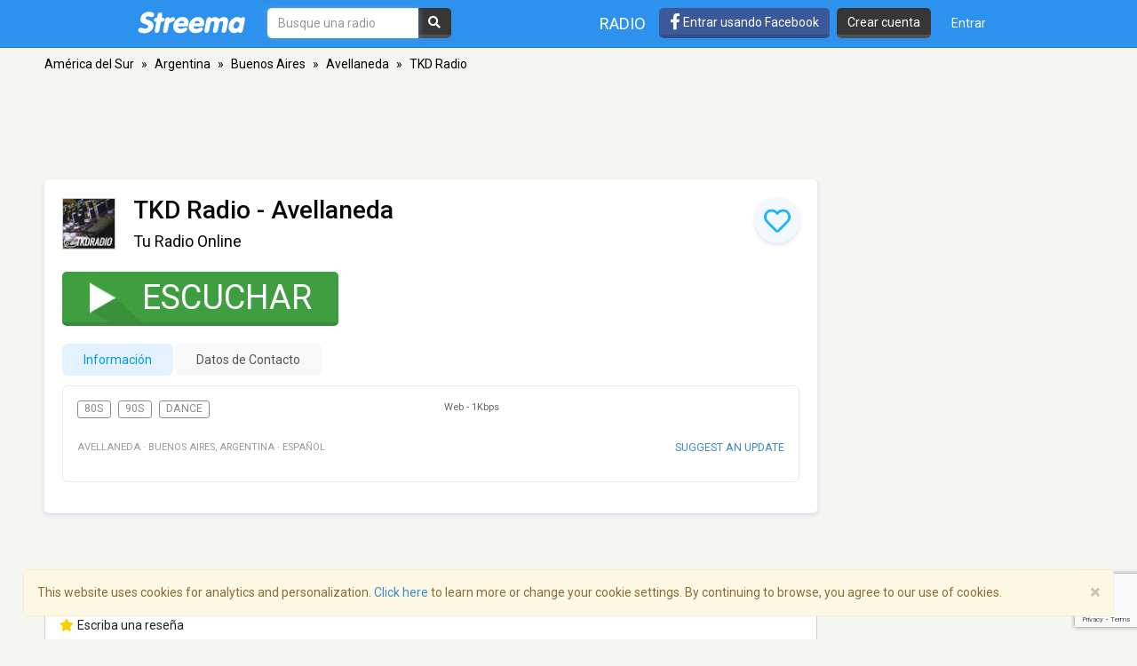

--- FILE ---
content_type: text/html; charset=utf-8
request_url: https://www.google.com/recaptcha/api2/anchor?ar=1&k=6LeCbKwfAAAAAGXbwG-wyQhhz9dxlXuTdtc_oCwI&co=aHR0cHM6Ly9lcy5zdHJlZW1hLmNvbTo0NDM.&hl=en&v=N67nZn4AqZkNcbeMu4prBgzg&size=invisible&anchor-ms=20000&execute-ms=30000&cb=tvrmva8pk2rl
body_size: 48714
content:
<!DOCTYPE HTML><html dir="ltr" lang="en"><head><meta http-equiv="Content-Type" content="text/html; charset=UTF-8">
<meta http-equiv="X-UA-Compatible" content="IE=edge">
<title>reCAPTCHA</title>
<style type="text/css">
/* cyrillic-ext */
@font-face {
  font-family: 'Roboto';
  font-style: normal;
  font-weight: 400;
  font-stretch: 100%;
  src: url(//fonts.gstatic.com/s/roboto/v48/KFO7CnqEu92Fr1ME7kSn66aGLdTylUAMa3GUBHMdazTgWw.woff2) format('woff2');
  unicode-range: U+0460-052F, U+1C80-1C8A, U+20B4, U+2DE0-2DFF, U+A640-A69F, U+FE2E-FE2F;
}
/* cyrillic */
@font-face {
  font-family: 'Roboto';
  font-style: normal;
  font-weight: 400;
  font-stretch: 100%;
  src: url(//fonts.gstatic.com/s/roboto/v48/KFO7CnqEu92Fr1ME7kSn66aGLdTylUAMa3iUBHMdazTgWw.woff2) format('woff2');
  unicode-range: U+0301, U+0400-045F, U+0490-0491, U+04B0-04B1, U+2116;
}
/* greek-ext */
@font-face {
  font-family: 'Roboto';
  font-style: normal;
  font-weight: 400;
  font-stretch: 100%;
  src: url(//fonts.gstatic.com/s/roboto/v48/KFO7CnqEu92Fr1ME7kSn66aGLdTylUAMa3CUBHMdazTgWw.woff2) format('woff2');
  unicode-range: U+1F00-1FFF;
}
/* greek */
@font-face {
  font-family: 'Roboto';
  font-style: normal;
  font-weight: 400;
  font-stretch: 100%;
  src: url(//fonts.gstatic.com/s/roboto/v48/KFO7CnqEu92Fr1ME7kSn66aGLdTylUAMa3-UBHMdazTgWw.woff2) format('woff2');
  unicode-range: U+0370-0377, U+037A-037F, U+0384-038A, U+038C, U+038E-03A1, U+03A3-03FF;
}
/* math */
@font-face {
  font-family: 'Roboto';
  font-style: normal;
  font-weight: 400;
  font-stretch: 100%;
  src: url(//fonts.gstatic.com/s/roboto/v48/KFO7CnqEu92Fr1ME7kSn66aGLdTylUAMawCUBHMdazTgWw.woff2) format('woff2');
  unicode-range: U+0302-0303, U+0305, U+0307-0308, U+0310, U+0312, U+0315, U+031A, U+0326-0327, U+032C, U+032F-0330, U+0332-0333, U+0338, U+033A, U+0346, U+034D, U+0391-03A1, U+03A3-03A9, U+03B1-03C9, U+03D1, U+03D5-03D6, U+03F0-03F1, U+03F4-03F5, U+2016-2017, U+2034-2038, U+203C, U+2040, U+2043, U+2047, U+2050, U+2057, U+205F, U+2070-2071, U+2074-208E, U+2090-209C, U+20D0-20DC, U+20E1, U+20E5-20EF, U+2100-2112, U+2114-2115, U+2117-2121, U+2123-214F, U+2190, U+2192, U+2194-21AE, U+21B0-21E5, U+21F1-21F2, U+21F4-2211, U+2213-2214, U+2216-22FF, U+2308-230B, U+2310, U+2319, U+231C-2321, U+2336-237A, U+237C, U+2395, U+239B-23B7, U+23D0, U+23DC-23E1, U+2474-2475, U+25AF, U+25B3, U+25B7, U+25BD, U+25C1, U+25CA, U+25CC, U+25FB, U+266D-266F, U+27C0-27FF, U+2900-2AFF, U+2B0E-2B11, U+2B30-2B4C, U+2BFE, U+3030, U+FF5B, U+FF5D, U+1D400-1D7FF, U+1EE00-1EEFF;
}
/* symbols */
@font-face {
  font-family: 'Roboto';
  font-style: normal;
  font-weight: 400;
  font-stretch: 100%;
  src: url(//fonts.gstatic.com/s/roboto/v48/KFO7CnqEu92Fr1ME7kSn66aGLdTylUAMaxKUBHMdazTgWw.woff2) format('woff2');
  unicode-range: U+0001-000C, U+000E-001F, U+007F-009F, U+20DD-20E0, U+20E2-20E4, U+2150-218F, U+2190, U+2192, U+2194-2199, U+21AF, U+21E6-21F0, U+21F3, U+2218-2219, U+2299, U+22C4-22C6, U+2300-243F, U+2440-244A, U+2460-24FF, U+25A0-27BF, U+2800-28FF, U+2921-2922, U+2981, U+29BF, U+29EB, U+2B00-2BFF, U+4DC0-4DFF, U+FFF9-FFFB, U+10140-1018E, U+10190-1019C, U+101A0, U+101D0-101FD, U+102E0-102FB, U+10E60-10E7E, U+1D2C0-1D2D3, U+1D2E0-1D37F, U+1F000-1F0FF, U+1F100-1F1AD, U+1F1E6-1F1FF, U+1F30D-1F30F, U+1F315, U+1F31C, U+1F31E, U+1F320-1F32C, U+1F336, U+1F378, U+1F37D, U+1F382, U+1F393-1F39F, U+1F3A7-1F3A8, U+1F3AC-1F3AF, U+1F3C2, U+1F3C4-1F3C6, U+1F3CA-1F3CE, U+1F3D4-1F3E0, U+1F3ED, U+1F3F1-1F3F3, U+1F3F5-1F3F7, U+1F408, U+1F415, U+1F41F, U+1F426, U+1F43F, U+1F441-1F442, U+1F444, U+1F446-1F449, U+1F44C-1F44E, U+1F453, U+1F46A, U+1F47D, U+1F4A3, U+1F4B0, U+1F4B3, U+1F4B9, U+1F4BB, U+1F4BF, U+1F4C8-1F4CB, U+1F4D6, U+1F4DA, U+1F4DF, U+1F4E3-1F4E6, U+1F4EA-1F4ED, U+1F4F7, U+1F4F9-1F4FB, U+1F4FD-1F4FE, U+1F503, U+1F507-1F50B, U+1F50D, U+1F512-1F513, U+1F53E-1F54A, U+1F54F-1F5FA, U+1F610, U+1F650-1F67F, U+1F687, U+1F68D, U+1F691, U+1F694, U+1F698, U+1F6AD, U+1F6B2, U+1F6B9-1F6BA, U+1F6BC, U+1F6C6-1F6CF, U+1F6D3-1F6D7, U+1F6E0-1F6EA, U+1F6F0-1F6F3, U+1F6F7-1F6FC, U+1F700-1F7FF, U+1F800-1F80B, U+1F810-1F847, U+1F850-1F859, U+1F860-1F887, U+1F890-1F8AD, U+1F8B0-1F8BB, U+1F8C0-1F8C1, U+1F900-1F90B, U+1F93B, U+1F946, U+1F984, U+1F996, U+1F9E9, U+1FA00-1FA6F, U+1FA70-1FA7C, U+1FA80-1FA89, U+1FA8F-1FAC6, U+1FACE-1FADC, U+1FADF-1FAE9, U+1FAF0-1FAF8, U+1FB00-1FBFF;
}
/* vietnamese */
@font-face {
  font-family: 'Roboto';
  font-style: normal;
  font-weight: 400;
  font-stretch: 100%;
  src: url(//fonts.gstatic.com/s/roboto/v48/KFO7CnqEu92Fr1ME7kSn66aGLdTylUAMa3OUBHMdazTgWw.woff2) format('woff2');
  unicode-range: U+0102-0103, U+0110-0111, U+0128-0129, U+0168-0169, U+01A0-01A1, U+01AF-01B0, U+0300-0301, U+0303-0304, U+0308-0309, U+0323, U+0329, U+1EA0-1EF9, U+20AB;
}
/* latin-ext */
@font-face {
  font-family: 'Roboto';
  font-style: normal;
  font-weight: 400;
  font-stretch: 100%;
  src: url(//fonts.gstatic.com/s/roboto/v48/KFO7CnqEu92Fr1ME7kSn66aGLdTylUAMa3KUBHMdazTgWw.woff2) format('woff2');
  unicode-range: U+0100-02BA, U+02BD-02C5, U+02C7-02CC, U+02CE-02D7, U+02DD-02FF, U+0304, U+0308, U+0329, U+1D00-1DBF, U+1E00-1E9F, U+1EF2-1EFF, U+2020, U+20A0-20AB, U+20AD-20C0, U+2113, U+2C60-2C7F, U+A720-A7FF;
}
/* latin */
@font-face {
  font-family: 'Roboto';
  font-style: normal;
  font-weight: 400;
  font-stretch: 100%;
  src: url(//fonts.gstatic.com/s/roboto/v48/KFO7CnqEu92Fr1ME7kSn66aGLdTylUAMa3yUBHMdazQ.woff2) format('woff2');
  unicode-range: U+0000-00FF, U+0131, U+0152-0153, U+02BB-02BC, U+02C6, U+02DA, U+02DC, U+0304, U+0308, U+0329, U+2000-206F, U+20AC, U+2122, U+2191, U+2193, U+2212, U+2215, U+FEFF, U+FFFD;
}
/* cyrillic-ext */
@font-face {
  font-family: 'Roboto';
  font-style: normal;
  font-weight: 500;
  font-stretch: 100%;
  src: url(//fonts.gstatic.com/s/roboto/v48/KFO7CnqEu92Fr1ME7kSn66aGLdTylUAMa3GUBHMdazTgWw.woff2) format('woff2');
  unicode-range: U+0460-052F, U+1C80-1C8A, U+20B4, U+2DE0-2DFF, U+A640-A69F, U+FE2E-FE2F;
}
/* cyrillic */
@font-face {
  font-family: 'Roboto';
  font-style: normal;
  font-weight: 500;
  font-stretch: 100%;
  src: url(//fonts.gstatic.com/s/roboto/v48/KFO7CnqEu92Fr1ME7kSn66aGLdTylUAMa3iUBHMdazTgWw.woff2) format('woff2');
  unicode-range: U+0301, U+0400-045F, U+0490-0491, U+04B0-04B1, U+2116;
}
/* greek-ext */
@font-face {
  font-family: 'Roboto';
  font-style: normal;
  font-weight: 500;
  font-stretch: 100%;
  src: url(//fonts.gstatic.com/s/roboto/v48/KFO7CnqEu92Fr1ME7kSn66aGLdTylUAMa3CUBHMdazTgWw.woff2) format('woff2');
  unicode-range: U+1F00-1FFF;
}
/* greek */
@font-face {
  font-family: 'Roboto';
  font-style: normal;
  font-weight: 500;
  font-stretch: 100%;
  src: url(//fonts.gstatic.com/s/roboto/v48/KFO7CnqEu92Fr1ME7kSn66aGLdTylUAMa3-UBHMdazTgWw.woff2) format('woff2');
  unicode-range: U+0370-0377, U+037A-037F, U+0384-038A, U+038C, U+038E-03A1, U+03A3-03FF;
}
/* math */
@font-face {
  font-family: 'Roboto';
  font-style: normal;
  font-weight: 500;
  font-stretch: 100%;
  src: url(//fonts.gstatic.com/s/roboto/v48/KFO7CnqEu92Fr1ME7kSn66aGLdTylUAMawCUBHMdazTgWw.woff2) format('woff2');
  unicode-range: U+0302-0303, U+0305, U+0307-0308, U+0310, U+0312, U+0315, U+031A, U+0326-0327, U+032C, U+032F-0330, U+0332-0333, U+0338, U+033A, U+0346, U+034D, U+0391-03A1, U+03A3-03A9, U+03B1-03C9, U+03D1, U+03D5-03D6, U+03F0-03F1, U+03F4-03F5, U+2016-2017, U+2034-2038, U+203C, U+2040, U+2043, U+2047, U+2050, U+2057, U+205F, U+2070-2071, U+2074-208E, U+2090-209C, U+20D0-20DC, U+20E1, U+20E5-20EF, U+2100-2112, U+2114-2115, U+2117-2121, U+2123-214F, U+2190, U+2192, U+2194-21AE, U+21B0-21E5, U+21F1-21F2, U+21F4-2211, U+2213-2214, U+2216-22FF, U+2308-230B, U+2310, U+2319, U+231C-2321, U+2336-237A, U+237C, U+2395, U+239B-23B7, U+23D0, U+23DC-23E1, U+2474-2475, U+25AF, U+25B3, U+25B7, U+25BD, U+25C1, U+25CA, U+25CC, U+25FB, U+266D-266F, U+27C0-27FF, U+2900-2AFF, U+2B0E-2B11, U+2B30-2B4C, U+2BFE, U+3030, U+FF5B, U+FF5D, U+1D400-1D7FF, U+1EE00-1EEFF;
}
/* symbols */
@font-face {
  font-family: 'Roboto';
  font-style: normal;
  font-weight: 500;
  font-stretch: 100%;
  src: url(//fonts.gstatic.com/s/roboto/v48/KFO7CnqEu92Fr1ME7kSn66aGLdTylUAMaxKUBHMdazTgWw.woff2) format('woff2');
  unicode-range: U+0001-000C, U+000E-001F, U+007F-009F, U+20DD-20E0, U+20E2-20E4, U+2150-218F, U+2190, U+2192, U+2194-2199, U+21AF, U+21E6-21F0, U+21F3, U+2218-2219, U+2299, U+22C4-22C6, U+2300-243F, U+2440-244A, U+2460-24FF, U+25A0-27BF, U+2800-28FF, U+2921-2922, U+2981, U+29BF, U+29EB, U+2B00-2BFF, U+4DC0-4DFF, U+FFF9-FFFB, U+10140-1018E, U+10190-1019C, U+101A0, U+101D0-101FD, U+102E0-102FB, U+10E60-10E7E, U+1D2C0-1D2D3, U+1D2E0-1D37F, U+1F000-1F0FF, U+1F100-1F1AD, U+1F1E6-1F1FF, U+1F30D-1F30F, U+1F315, U+1F31C, U+1F31E, U+1F320-1F32C, U+1F336, U+1F378, U+1F37D, U+1F382, U+1F393-1F39F, U+1F3A7-1F3A8, U+1F3AC-1F3AF, U+1F3C2, U+1F3C4-1F3C6, U+1F3CA-1F3CE, U+1F3D4-1F3E0, U+1F3ED, U+1F3F1-1F3F3, U+1F3F5-1F3F7, U+1F408, U+1F415, U+1F41F, U+1F426, U+1F43F, U+1F441-1F442, U+1F444, U+1F446-1F449, U+1F44C-1F44E, U+1F453, U+1F46A, U+1F47D, U+1F4A3, U+1F4B0, U+1F4B3, U+1F4B9, U+1F4BB, U+1F4BF, U+1F4C8-1F4CB, U+1F4D6, U+1F4DA, U+1F4DF, U+1F4E3-1F4E6, U+1F4EA-1F4ED, U+1F4F7, U+1F4F9-1F4FB, U+1F4FD-1F4FE, U+1F503, U+1F507-1F50B, U+1F50D, U+1F512-1F513, U+1F53E-1F54A, U+1F54F-1F5FA, U+1F610, U+1F650-1F67F, U+1F687, U+1F68D, U+1F691, U+1F694, U+1F698, U+1F6AD, U+1F6B2, U+1F6B9-1F6BA, U+1F6BC, U+1F6C6-1F6CF, U+1F6D3-1F6D7, U+1F6E0-1F6EA, U+1F6F0-1F6F3, U+1F6F7-1F6FC, U+1F700-1F7FF, U+1F800-1F80B, U+1F810-1F847, U+1F850-1F859, U+1F860-1F887, U+1F890-1F8AD, U+1F8B0-1F8BB, U+1F8C0-1F8C1, U+1F900-1F90B, U+1F93B, U+1F946, U+1F984, U+1F996, U+1F9E9, U+1FA00-1FA6F, U+1FA70-1FA7C, U+1FA80-1FA89, U+1FA8F-1FAC6, U+1FACE-1FADC, U+1FADF-1FAE9, U+1FAF0-1FAF8, U+1FB00-1FBFF;
}
/* vietnamese */
@font-face {
  font-family: 'Roboto';
  font-style: normal;
  font-weight: 500;
  font-stretch: 100%;
  src: url(//fonts.gstatic.com/s/roboto/v48/KFO7CnqEu92Fr1ME7kSn66aGLdTylUAMa3OUBHMdazTgWw.woff2) format('woff2');
  unicode-range: U+0102-0103, U+0110-0111, U+0128-0129, U+0168-0169, U+01A0-01A1, U+01AF-01B0, U+0300-0301, U+0303-0304, U+0308-0309, U+0323, U+0329, U+1EA0-1EF9, U+20AB;
}
/* latin-ext */
@font-face {
  font-family: 'Roboto';
  font-style: normal;
  font-weight: 500;
  font-stretch: 100%;
  src: url(//fonts.gstatic.com/s/roboto/v48/KFO7CnqEu92Fr1ME7kSn66aGLdTylUAMa3KUBHMdazTgWw.woff2) format('woff2');
  unicode-range: U+0100-02BA, U+02BD-02C5, U+02C7-02CC, U+02CE-02D7, U+02DD-02FF, U+0304, U+0308, U+0329, U+1D00-1DBF, U+1E00-1E9F, U+1EF2-1EFF, U+2020, U+20A0-20AB, U+20AD-20C0, U+2113, U+2C60-2C7F, U+A720-A7FF;
}
/* latin */
@font-face {
  font-family: 'Roboto';
  font-style: normal;
  font-weight: 500;
  font-stretch: 100%;
  src: url(//fonts.gstatic.com/s/roboto/v48/KFO7CnqEu92Fr1ME7kSn66aGLdTylUAMa3yUBHMdazQ.woff2) format('woff2');
  unicode-range: U+0000-00FF, U+0131, U+0152-0153, U+02BB-02BC, U+02C6, U+02DA, U+02DC, U+0304, U+0308, U+0329, U+2000-206F, U+20AC, U+2122, U+2191, U+2193, U+2212, U+2215, U+FEFF, U+FFFD;
}
/* cyrillic-ext */
@font-face {
  font-family: 'Roboto';
  font-style: normal;
  font-weight: 900;
  font-stretch: 100%;
  src: url(//fonts.gstatic.com/s/roboto/v48/KFO7CnqEu92Fr1ME7kSn66aGLdTylUAMa3GUBHMdazTgWw.woff2) format('woff2');
  unicode-range: U+0460-052F, U+1C80-1C8A, U+20B4, U+2DE0-2DFF, U+A640-A69F, U+FE2E-FE2F;
}
/* cyrillic */
@font-face {
  font-family: 'Roboto';
  font-style: normal;
  font-weight: 900;
  font-stretch: 100%;
  src: url(//fonts.gstatic.com/s/roboto/v48/KFO7CnqEu92Fr1ME7kSn66aGLdTylUAMa3iUBHMdazTgWw.woff2) format('woff2');
  unicode-range: U+0301, U+0400-045F, U+0490-0491, U+04B0-04B1, U+2116;
}
/* greek-ext */
@font-face {
  font-family: 'Roboto';
  font-style: normal;
  font-weight: 900;
  font-stretch: 100%;
  src: url(//fonts.gstatic.com/s/roboto/v48/KFO7CnqEu92Fr1ME7kSn66aGLdTylUAMa3CUBHMdazTgWw.woff2) format('woff2');
  unicode-range: U+1F00-1FFF;
}
/* greek */
@font-face {
  font-family: 'Roboto';
  font-style: normal;
  font-weight: 900;
  font-stretch: 100%;
  src: url(//fonts.gstatic.com/s/roboto/v48/KFO7CnqEu92Fr1ME7kSn66aGLdTylUAMa3-UBHMdazTgWw.woff2) format('woff2');
  unicode-range: U+0370-0377, U+037A-037F, U+0384-038A, U+038C, U+038E-03A1, U+03A3-03FF;
}
/* math */
@font-face {
  font-family: 'Roboto';
  font-style: normal;
  font-weight: 900;
  font-stretch: 100%;
  src: url(//fonts.gstatic.com/s/roboto/v48/KFO7CnqEu92Fr1ME7kSn66aGLdTylUAMawCUBHMdazTgWw.woff2) format('woff2');
  unicode-range: U+0302-0303, U+0305, U+0307-0308, U+0310, U+0312, U+0315, U+031A, U+0326-0327, U+032C, U+032F-0330, U+0332-0333, U+0338, U+033A, U+0346, U+034D, U+0391-03A1, U+03A3-03A9, U+03B1-03C9, U+03D1, U+03D5-03D6, U+03F0-03F1, U+03F4-03F5, U+2016-2017, U+2034-2038, U+203C, U+2040, U+2043, U+2047, U+2050, U+2057, U+205F, U+2070-2071, U+2074-208E, U+2090-209C, U+20D0-20DC, U+20E1, U+20E5-20EF, U+2100-2112, U+2114-2115, U+2117-2121, U+2123-214F, U+2190, U+2192, U+2194-21AE, U+21B0-21E5, U+21F1-21F2, U+21F4-2211, U+2213-2214, U+2216-22FF, U+2308-230B, U+2310, U+2319, U+231C-2321, U+2336-237A, U+237C, U+2395, U+239B-23B7, U+23D0, U+23DC-23E1, U+2474-2475, U+25AF, U+25B3, U+25B7, U+25BD, U+25C1, U+25CA, U+25CC, U+25FB, U+266D-266F, U+27C0-27FF, U+2900-2AFF, U+2B0E-2B11, U+2B30-2B4C, U+2BFE, U+3030, U+FF5B, U+FF5D, U+1D400-1D7FF, U+1EE00-1EEFF;
}
/* symbols */
@font-face {
  font-family: 'Roboto';
  font-style: normal;
  font-weight: 900;
  font-stretch: 100%;
  src: url(//fonts.gstatic.com/s/roboto/v48/KFO7CnqEu92Fr1ME7kSn66aGLdTylUAMaxKUBHMdazTgWw.woff2) format('woff2');
  unicode-range: U+0001-000C, U+000E-001F, U+007F-009F, U+20DD-20E0, U+20E2-20E4, U+2150-218F, U+2190, U+2192, U+2194-2199, U+21AF, U+21E6-21F0, U+21F3, U+2218-2219, U+2299, U+22C4-22C6, U+2300-243F, U+2440-244A, U+2460-24FF, U+25A0-27BF, U+2800-28FF, U+2921-2922, U+2981, U+29BF, U+29EB, U+2B00-2BFF, U+4DC0-4DFF, U+FFF9-FFFB, U+10140-1018E, U+10190-1019C, U+101A0, U+101D0-101FD, U+102E0-102FB, U+10E60-10E7E, U+1D2C0-1D2D3, U+1D2E0-1D37F, U+1F000-1F0FF, U+1F100-1F1AD, U+1F1E6-1F1FF, U+1F30D-1F30F, U+1F315, U+1F31C, U+1F31E, U+1F320-1F32C, U+1F336, U+1F378, U+1F37D, U+1F382, U+1F393-1F39F, U+1F3A7-1F3A8, U+1F3AC-1F3AF, U+1F3C2, U+1F3C4-1F3C6, U+1F3CA-1F3CE, U+1F3D4-1F3E0, U+1F3ED, U+1F3F1-1F3F3, U+1F3F5-1F3F7, U+1F408, U+1F415, U+1F41F, U+1F426, U+1F43F, U+1F441-1F442, U+1F444, U+1F446-1F449, U+1F44C-1F44E, U+1F453, U+1F46A, U+1F47D, U+1F4A3, U+1F4B0, U+1F4B3, U+1F4B9, U+1F4BB, U+1F4BF, U+1F4C8-1F4CB, U+1F4D6, U+1F4DA, U+1F4DF, U+1F4E3-1F4E6, U+1F4EA-1F4ED, U+1F4F7, U+1F4F9-1F4FB, U+1F4FD-1F4FE, U+1F503, U+1F507-1F50B, U+1F50D, U+1F512-1F513, U+1F53E-1F54A, U+1F54F-1F5FA, U+1F610, U+1F650-1F67F, U+1F687, U+1F68D, U+1F691, U+1F694, U+1F698, U+1F6AD, U+1F6B2, U+1F6B9-1F6BA, U+1F6BC, U+1F6C6-1F6CF, U+1F6D3-1F6D7, U+1F6E0-1F6EA, U+1F6F0-1F6F3, U+1F6F7-1F6FC, U+1F700-1F7FF, U+1F800-1F80B, U+1F810-1F847, U+1F850-1F859, U+1F860-1F887, U+1F890-1F8AD, U+1F8B0-1F8BB, U+1F8C0-1F8C1, U+1F900-1F90B, U+1F93B, U+1F946, U+1F984, U+1F996, U+1F9E9, U+1FA00-1FA6F, U+1FA70-1FA7C, U+1FA80-1FA89, U+1FA8F-1FAC6, U+1FACE-1FADC, U+1FADF-1FAE9, U+1FAF0-1FAF8, U+1FB00-1FBFF;
}
/* vietnamese */
@font-face {
  font-family: 'Roboto';
  font-style: normal;
  font-weight: 900;
  font-stretch: 100%;
  src: url(//fonts.gstatic.com/s/roboto/v48/KFO7CnqEu92Fr1ME7kSn66aGLdTylUAMa3OUBHMdazTgWw.woff2) format('woff2');
  unicode-range: U+0102-0103, U+0110-0111, U+0128-0129, U+0168-0169, U+01A0-01A1, U+01AF-01B0, U+0300-0301, U+0303-0304, U+0308-0309, U+0323, U+0329, U+1EA0-1EF9, U+20AB;
}
/* latin-ext */
@font-face {
  font-family: 'Roboto';
  font-style: normal;
  font-weight: 900;
  font-stretch: 100%;
  src: url(//fonts.gstatic.com/s/roboto/v48/KFO7CnqEu92Fr1ME7kSn66aGLdTylUAMa3KUBHMdazTgWw.woff2) format('woff2');
  unicode-range: U+0100-02BA, U+02BD-02C5, U+02C7-02CC, U+02CE-02D7, U+02DD-02FF, U+0304, U+0308, U+0329, U+1D00-1DBF, U+1E00-1E9F, U+1EF2-1EFF, U+2020, U+20A0-20AB, U+20AD-20C0, U+2113, U+2C60-2C7F, U+A720-A7FF;
}
/* latin */
@font-face {
  font-family: 'Roboto';
  font-style: normal;
  font-weight: 900;
  font-stretch: 100%;
  src: url(//fonts.gstatic.com/s/roboto/v48/KFO7CnqEu92Fr1ME7kSn66aGLdTylUAMa3yUBHMdazQ.woff2) format('woff2');
  unicode-range: U+0000-00FF, U+0131, U+0152-0153, U+02BB-02BC, U+02C6, U+02DA, U+02DC, U+0304, U+0308, U+0329, U+2000-206F, U+20AC, U+2122, U+2191, U+2193, U+2212, U+2215, U+FEFF, U+FFFD;
}

</style>
<link rel="stylesheet" type="text/css" href="https://www.gstatic.com/recaptcha/releases/N67nZn4AqZkNcbeMu4prBgzg/styles__ltr.css">
<script nonce="xg0SHns2a_tEX99Ar1-Tjg" type="text/javascript">window['__recaptcha_api'] = 'https://www.google.com/recaptcha/api2/';</script>
<script type="text/javascript" src="https://www.gstatic.com/recaptcha/releases/N67nZn4AqZkNcbeMu4prBgzg/recaptcha__en.js" nonce="xg0SHns2a_tEX99Ar1-Tjg">
      
    </script></head>
<body><div id="rc-anchor-alert" class="rc-anchor-alert"></div>
<input type="hidden" id="recaptcha-token" value="[base64]">
<script type="text/javascript" nonce="xg0SHns2a_tEX99Ar1-Tjg">
      recaptcha.anchor.Main.init("[\x22ainput\x22,[\x22bgdata\x22,\x22\x22,\[base64]/[base64]/[base64]/bC5sW25dLmNvbmNhdChTKTpsLmxbbl09SksoUyxsKTtlbHNle2lmKGwuSTcmJm4hPTI4MylyZXR1cm47bj09MzMzfHxuPT00MTB8fG49PTI0OHx8bj09NDEyfHxuPT0yMDF8fG49PTE3N3x8bj09MjczfHxuPT0xMjJ8fG49PTUxfHxuPT0yOTc/[base64]/[base64]/[base64]/[base64]/[base64]/MjU1Okc/[base64]/[base64]/bmV3IEVbVl0oTVswXSk6eT09Mj9uZXcgRVtWXShNWzBdLE1bMV0pOnk9PTM/bmV3IEVbVl0oTVswXSxNWzFdLE1bMl0pOnk9PTQ/[base64]/ZnVuY3Rpb24oKXtyZXR1cm4gdGhpcy5BaSt3aW5kb3cucGVyZm9ybWFuY2Uubm93KCl9OmZ1bmN0aW9uKCl7cmV0dXJuK25ldyBEYXRlfSxPKS5LcT0oTy5kcj1mdW5jdGlvbihuLGwsUyxHKXtpZigoUz1tVihTKT09PSJhcnJheSI/[base64]/[base64]\\u003d\x22,\[base64]\\u003d\\u003d\x22,\x22w6A5LcOhTW8RwoXCnsKFw7pJwohDwqfCm8K7UcO/[base64]/Cv2PCisKdw7bDosKNOFjDhH/ClW/DlMK8EsO8RlpIcUsJwofCqQlfw67DkcOofcOhw6LDiFdsw6tXbcK3wpkAIjx1OzLCq0fCsV1jTcOjw7Z0RcOOwp4gUgzCjWMrw57DusKGK8KHS8KZJ8O9wobCicKrw49QwpBFc8OveG7DhVNkw53DiS/Doi4yw5wJEMOZwo9swqXDl8O6wq5uUQYGwpnCgMOeY0zCs8KXT8K2w4giw5IeN8OaFcOBMsKww6wKRsO2AATCtGMPen47w5TDg14dwqrDj8K+c8KFQMOJwrXDsMOLJW3Dm8OsEmc5w73CmMO2PcKmGW/DgMK3ZTPCr8KkwpJ9w4JgwrvDn8KDZ0NpJMOfQkHCtE5/HcKRHCrCs8KGwppIez3CoFXCqnbCgxTDqj4Uw5BEw4XCp1DCvQJ4QsOAcx8Jw73CpMKJIEzClg/[base64]/El95w60gCE8zw77DlVfDtCPCnMKtw6YBAmfDpsK2OcO4wrNVOWLDtcKLFsKTw5PCs8OfQsKJOAcSQcO8OiwCwpPCscKTHcOjw6QAKMK+HVMrcF5Iwq5lScKkw7XCslLCmCjDq3gawqrCiMODw7DCqsO4eMKYSzMiwqQ0w74DYcKFw651OCdUw7NDbWkdLsOGw5/CscOxecOrwovDsgTDkSLCoC7CgytQWMK3w58lwpQqw7oawqBiwrfCoy7Dt1xvMz1PUjjDq8OnX8OCVGfCucKjw4x8PQkGGMOjwpstNWQ/wrUEJcKnwr8zGgPChGnCrcKRw4tMVcKLOcOlwoLCpMKywpknGcKjRcOxb8Kmw4MEUsOxCxkuM8KcLBzDscO2w7VTGMOfIijDp8KPwpjDo8K8wqt4cmhoFxg4woHCo3MDw44BakzDhjvDisKwCMOAw5rDlQRbbEzCumPDhGLDr8OXGMK9w5DDuDDCii/DoMOZT3QkZMO5HMKnZF8pFRBewpLCvmdFw5TCpsKdwr88w6bCq8KDwqxOPH0nBMO0w5vDrhVNNsOVGBkKGSxDw7gdJMKgwoLDlwBuEX9jN8Owwq02wo43wozCncOIw6RRFcOjRsOSNwTDgcOowoFYScKxFDZRfsKCJgrDkQg6w4shCcOXMcOywqxkZmYxBMK/CCLDuzNfBA3CuVXClwgzdsOfw5DCm8KsXB5GwrI/wp5mw5Z0QwtTwrZ0wrjCiBTDtsKZI2YdOcO3ECYDwp8nU1EEDWIaSw8rPMKBZcOwN8OKGg/CkhvDrn0fwo8sSwUTwofDgMK9w6XCgMKYUk7DmCMTwq9zw4pkQsKHVkfDlGEbWsOpMMKrw4LDisOXf193EMOlKk0jw5vCmkgyCGZNJ2IMWn8GQcKJJcKjwoQwH8O2B8O6HMKILsObLMOfKsK5EcKBw5g8wq0vfsOqw6hoYzYzN3ZBO8K+TQhKAgU5wq/[base64]/[base64]/PsKMY8KTwqs9w4rCpG1zf8OvesOHcC0aw5fDi1hmwqU7LMKedMONNWTDnHcFEsOgwq7CtBnChcOFb8OFT0kbO3oqw41TAhTDiE4Rw6DDpUnCsXNuNQPDjCrDhMOvw7sfw7DDgsKDAcONbglCcsONwqAGJG/DrcKfAcOQwoHCogdjIcOmw5kWW8Kdw5A0XiN7wp9hw5zDhWx9fsOBw5DDlMO9EcKAw7tEwoZCwpxSw5VUEgktwqLCq8O3eAnCjToVfsOLOMOJEsK3w7IiKhLDr8Oaw6rCiMKMw57CuDbCqD3DrxHDmkTChCDCq8O4wqfDjEDCt09jT8KVwoDCgjTChm/DgGsOw4UuwrnDi8K0w4HDgSkEb8OAw4jCm8K5c8Odwq/DsMKqw6LCvRp/w6Vnwokww5tywqPCiDNGw69ZLnbDocOuIRjDlkLDkMO1EsOgw5p1w6w0AcOcwp/DqsODIUjClhIQJgnDpzR8wpIQw67DnW4hLljCrWIjJsKBaWVLw4FNTSlewpPClsKJNWl9woV6wq1Iw6gKNcO0c8O3w7HCmcKvwpjChMORw591wq3CjgN2wqfDkD/Cl8OZPVHCqDPDq8OGc8OEeHInw5FXw4FrGTDClAhnw5sLw4lrWSgiYMK+GsO2E8KMNMOuw6JxwojCrsOlCk/CtQhqwrMlLsKKw6XDnHFFW1bDvB7CmnpFw5zCsDwKQsO8PDbCom7DtDRSPBbDpsONwpIDcMKpBcK/wrR+wqUrwrMgV1NwwrjDlcKSwqjCl1t8wp/DtFcxNwJcBMOUwpDCsXvChB0JwpjDlzUJb1oFG8OBLGrCqMKwwpzDmsOBRWPDuhhMM8KIwqcPWHXCqcKCwrpPAGEAfsKxw6TDmi/[base64]/wpTDisK3w5vDmsO+DgReesKMwonClMOkdivCo8OuwrjCmgTCmcOEwrHCo8Oywp9KNynDosKZRcKnUz3CpsKewr3CoxkXwrPDhHkIwobDtyIzwrTCv8Klwo91w7QHwrXDuMKCW8O5wobDtytEw7A3wr8gw7TDvcK/wpc9w610LsOOHDnCun3DksO6w7cZw5cZw78aw5AOVyh8CsKYPcKEwpgMCW/DqwnDt8OJTXETJ8KyB1BTw5gjw5nDi8O+w7fCv8KBJsKkLcOccWDDp8KpdMK1wq3CssKBNsO1wrrDhAXDsW7CvgbDiA5qLcOpH8KmYTHDucOYExgOwp/[base64]/Cu0nCsn7CinTChMO+UBHClHVAPcK0ViPDncOqw44aW0BicWgHHcOKw7vDr8KiMXTDoQMQE2pCXX/ClQ1sRzJ7fxoCQsKLNGPDisOnNcKvwozDksK7dG4gShjCncOHfsKvw77DqVzDj3LDu8Ofw5bCsCFPGcKHwpLCpB7CsGnCj8KYwp7Dj8Okbk5PIzTDnEMTfBFSNcOpwpLCinNHR3B/bw/Cm8KQacODY8KFEsK+OcKwwr9YKiPDs8OIO0PDl8Ktw44tJcOlw4RKwr3Crk1fwpTDgE02AsOAccOUcMOoTFzDo3PDh3hswqfDh0zCiVcCRkPDo8OxJ8KcYjDDpn9CHMKzwqpEKSnCsARVw7FQw4rCgcOowo9bGmTDikDDunssw5/Dkm4twrfDmQxzwrHDihx+w4PCgicOwqcIw5odwp4Uw44qw6M+NcOmwpPDr1TCucO5PcKIPcOCwqPCl0lgVzAmVsKdw5bCo8O6KcKgwoJKwpgxKi5EwqnDmXg/w6HCtSBqw7XDn2d6w4QSw5bDjhMvwrVDw6vClcKrW17DtAB1ScO3HMKVwq7CvcOuRgcmEMOgwr3CmxnDo8KEw5zDl8Ole8OtMRgyfAgaw6vCj2xjw6HDmcKxwod+w7wuwqjCqn3CmsOOQMKIwrpcaiMoUcOzw6krw6XCqcOhwq5mAsKtA8KkVFzDv8KIw6/DmijCvMKVdsO2f8OeUkRFdDovwqtRw7lqwrfDvQLCiSopFsOQRyrDoVNSQsOsw4HCvkRKwo/CqBlva2/CmUnDsjRLw4pNOcOGKxwiw5FALAhowrzCkDTDlcOIw5RKdMOCBcOfFcK3w6Q+BMKMw6/DisOjWcKqw6nCmcOXO1HDhMKcw7hgBz3CijzDvl87OsOUZ38iw7DCk2TCt8OdG3jCjVxKw4BPwq/CocKIwp7CpcKgZiPCqQ/[base64]/w4lcwrBwEcOswojDh8KZcRdxw7jDhMKPEDLDk1fCn8KTFiPDtRpwD05uw7nCq1XDsTrDlwlQBHfDhG3CgQZqOwJyw6jCt8OpeFnCmlhbEgIxK8OswrTDjgVOw7USw51zw7EkwoDCr8KlZTHDhMOCwqUOwr3CskYsw5EKA1kNTFPCp2rCv0Ngw6Qsa8O/[base64]/ClFczRcKOPMKNw4dJw4p6wrtnYHrCgsKKUFTDhcKqVsKIw7tjw55ZBsKIw6TCkMOewrrDrwvCn8Kuw6PDosKvdknCpm4WesOVwo/Ds8Kywp9GNS0RGjHCkApLwovCqGIvw5TCtMOsw4/[base64]/CnMOYB8OJOAPDjsKAw5wjRMKew6RzwqbDvXJjw5DCiHbDlFnCnsK6w5fChgo+BMO6w6IIbBfCp8OoCk1gw6tNIMOJXmBHasO4w55OXsKBwpzDpUHCnMO9wokiw48lOMO0w4l/[base64]/ClcKzwpnDhD3DhmTCvhHClcKzw7xUw78Ow7vDsHbCocKve8Kcw5lPYVRVw703w6ZQX3h+T8Ktw6xUwoDDng8+w4PDuF7Cnw/ChzB+w5bCl8KUw4vDtSggwqs6w7poO8OFwoXCo8O6wpjDu8KAWkQgwp/DpMKtfxnClsOvw5Mvw57Du8OLw7VzLVLDuMKNYCrCtsKrwphCWy4Jw7NGNsOTw47Ct8OxXGouwoRSc8OXwoUuWjpgw5BfRXXCtMK5awfDt20KT8KOwq3Ct8O9w57DvsOIw6Nww5/CkcK4wolpw6zDvsOtwqDCqMOuQhAUw4bClsKhw4XDrAoqEQ9Aw47Do8O/Om3Cu1TCo8OwEHbDvsOVYsKWw7jDocOJwp7DgcOLwqEtwpABwocawp/Di3HDjzPCsU7DtMOKw4bDmQ9owpsZZ8KiPMKBGsO2wpbCuMKmecKbwp50MC55JsK6E8O9w7MLwp1SfMK/wp4CczR+w5N1R8KzwpYxw5rDsGxgYBbDmsOuwq/[base64]/YMOUdcOAd8OzwpzCiVTCqlgAGsO0I0jCgcKAwoHDunhlwrd7A8O4IsOYw57DgAJ6w4zDonV7w4/ClsK6wqLDjcOxwrTCpXDDrTF+w6/CkVLCn8KOaRsEwpPDjsOIOSfClsOaw5AyJRnDuz7Cu8Oiwp/CiRZ8wp7CnhLDucKywpQiw4Mpw7HDo04GHMKdwqvDomIcSMOjL8KIehbDqsKIFSrCl8KrwrAQwpsUYCzDn8OSw7A6FsOaw7l9a8OmY8OVH8OgDgNaw6s7wp5pw5vDlVbDmh7CvsONwrvCmcK/KcKNw5/DpQ7Di8ONAsOSSmUdLQ4iC8KkwoXCsyIGw47CiFHDsD/CgQQvwpTDr8KDwrdTPG0TwpTClEXDssOXJloQw6BEZMKGwqgdwoREw7PDlGHDjUZcw7w3wqVKwpbDscOEwoTClMKYwq4dasK/w7LCuX3DgsOPbQDCvXLCs8K+GVvCkcO6VH3Cn8KuwoozOXkDwq/CsDMQU8OHCsOHwo/ClGDCj8OjcsKxwrPCmjYkNBnCnFjCu8KJw6YBwpXCoMOkw6HDqGHDqMKqw6LCmyx1wovCtAPDrMKZIwRODxzDjsKPSzvDsMOQwr8UwpTDjWEww5Mvw6jCkjnDocO+wrnCicKWB8ObOcKwM8OECcOGw45HcsOiw5/Do0RNasOrM8KuTcOLP8OtAgbCpcK7wpoJeB7CozvDlMOOw73CuDkDwpNgwobDnAHDn3tbwprDjMKQw7TDhkR4w69JEsKRGcO2wrVeecK5NH4hw5vCtwzDiMKhwo46K8KgMCslw5YJwroRAxHDvS08w4gSw6Jyw7zCpl3CqE1Gw7/[base64]/[base64]/ChwHCv8KSDwtYw5VHSHbDlcO5CcO4w4/DnBHCi8KIw7N/WE9Fwp/Ci8O8w6dgw5DDtz7CmyLDgXtqw5vDr8ORw7nDssKww5bDoxY0w6cXXMK4cDfDogLDhhcDwq4PeyYcEMOvwpESPAgGRybDsxjCmsKOYsKaSWHCoh1pw59bw6HCjkFSw4UPZBnCtsKfwq1vw6PCosOaZ3w/w5LDs8KYw5JwKcK8w55Pw4fCosO8w64gwp52wo3ChcKVXQ3DkADCm8OLTWZWwpdoAkrDusOpHcO8w5Nqwopiw6/DjMK4w4pKwrHCo8Onw6jCk21zTRDDnsKtwrTDrFNzw5lrwpzClFh8wrPCsX/[base64]/wr/[base64]/[base64]/wpvDh8OFwqE/[base64]/CvykHP8KYcHHChMOrCDTCj8Kow7vDg8KBF8Odwo7DqxrCmcOXw6LDkz3DkG/[base64]/CiMKQccONw7R0wpfCusKsw7B6M8OUbsKnwrlRwprCicKOX1LDscKVw4PDpVUhwocUQMKrwqExXHPDo8KwM258w6DCnnBbwrLDhnbClirDhwDDtAlywr7CocKkwrXCtMKYwos/[base64]/CkcOqwrzDosKgw5PCmsKkKsKCWD0eWVTDvsKjwqE9HsOZw6bCoXnChMOiw6fCisKXw6DDlMKww6zDr8KPwpYKwoJPw6/Di8OddkXDtcK+BWxhwpcmXTs1w5jDpVDCsmDCjcOjwo0RSGTCvQJXw43ClH7DgMK1OMKDUcO2WyLCqsOdcUbDhlYGSsKzTsOZw4Q/w5hHMyFjwrNYw7AvRsO3EcKmwpFnF8Oyw57Ch8KjJCpjw6F0w4/[base64]/DlFVbw6Z0HsKtw6rCgcOGw69LPsKZPwxEwqvDo8Odd8OlacKjK8Oyw54tw6jDkyU/w4YsHxIdw4nDrsKqwp3CmXd3fMO/w7bCo8KHTMKUBMOFWjoKw7lxw4XDisKWwpTCh8KyA8OtwptjwoIvS8OdwrTCrFRdSMOQAcKswrVFC1DDrkjDunHDrx/Dr8Klw5hVw4XDj8Khw5x7EgvCoQTCuzVGw5IhX0DCj1rCk8KQw5VaCkVyw5TCu8KGwprCpcKmSHokw4Qww5xvJyMLfcKgCEXDlsOBw7PDpMOfwrLClMKGwq/[base64]/[base64]/DuxAVL8OvUiXCpsKEEMKbRmXCjcODw5QOHsKeb8Oxw591a8OqVcKbw5ccw6lZwojDr8OuwrLClRfDj8K6wo0sJMKwHcK+acKPbWTDosOFQiUedwUpw55hwp/Dt8OXwqg5wpnCtjYrwqnCv8O/wq7Do8OPwrDCvsKiFcOfJ8K2ZDwnQsOGaMOHMMKmwqZzwoAiEREFa8OHw44JU8Kwwr7DuMORw7VcBB7CkcOwJMObworDi2HDvBQGwoI6wqVewqsxNcOvRMK/w7QYU2HDsCnCo1/Cs8OfeBFKcjcsw5XDrnJlKMKaw4Rawrg5worDsUbDocOYfMKEFsKPGMKDwo0jwptafG0QaxhxwrQ+w4Uyw5ARURnDs8KIcMOCw5dfwoDCrsK6w7fCv1tKwqfCpsKQJcKrwq3DvcKxEEXCtF/Dr8KAwr3Dm8K8WMO4PA7CjsKlwqfDvAzChMOwMxvCk8KbaWI/[base64]/VwM4Y8O4ZMKqGcOpDGTCqsKJWsK4NcKGwqnDnhzCuFo/eRwfw5HDtsOCODDCicKEBFvCs8KhYybDgCDDs1rDmyTDrcKHw68gw5jCk3o3L0nCkMOKbMKxw6puRUDClMKyCzkYwokJJz1GB383w4vCnsOmwpdZwqDChMKeGcO/X8O9DSXDrMOsEsOhScK6w6Nieg3Ck8OJIsKPLMKawqRjMhdAw6jDkFsiSMKPwqrDpcOdwo1yw6rCni9ZLyFrDsK7JcK0w4g6wr1WaMKZQldWwofCsmXDgn7Cu8O6w4vDhsKBw5gtw5J8McOXwp/[base64]/DgCvCp8OgJ8OnS8OHIsO+RcOgWsKaGA5ReC/Co8O+GsOawqxSOzYDXsO2woQbfsOzJ8OSTcKLwrfCjsOcwqkCXcKXHxjCpRPDuG/CkD3CkRIew5IUT3BdSsO7wrXCtFvDvhRUw7nDrlrCpcOqdcKZw7d/wpvDjMK3wo8+wqbCvMKHw5QHw7Zrwq3Dl8OHw6LCkjLDhgzCmsO5fTLCgcKDCsO2wqjCvFjDrMKVw4xML8Kfw6wVFMO/[base64]/HizDoMKbVMO+YsO2N31Lw5jDjnDCgVNSw6fDk8Ojw4ZiFcKmfDd9A8Ovw6swwoXDhcOfAMKHIh9/wqbCqEHDuGxrIgfDssKbwqBHwoUPwoLCrErDrsK7bsOPwqA9CsOSKsKRw5PCoUcGPMOsbUPClQ/DsRERQcOvw5jDhGE3cMKzwqFXdcKGTA7DoMKtPMKpVsOSFT3CucO/PsOKIFBQS1HDmsKqAcKWw413FzdZw4sGQ8Kow6HDtMOIE8KAwqZWWGzDq0bCtX5/EcK6CMO9w4XDsCXDgsKOEsOeHlvCusOcGFspaCfDmQfCv8OGw5DDhHjDtHl4w79UfTkiDwE2UsKvw6vDmD3Cjx3DmsOzw6sQwq4twpYMQ8KIdsOOw4dtBjM1Q1fDtnI7Y8OYwqZYwrLDvMOBS8OJw5rDg8OOwpfDj8OIBsKEwrZ6VcOYwp/CisOLwqHDuMOJwq85TcKidcOVw4bDqcKcw5ZnwrzDj8O3azUiGitbw6l2Em88w7ghw5shaUzDgcKCw5Jtw5ZfanrCssO/SijCoR0Aw7bCrsKgcyPDiScSwrPDkcK0w4PDnsKuw48Vw4JxJ1cpB8Omw7vCoD7Cj2tQcQbDiMOTI8O7wp7DkMKCw6rCi8ODw6bCvA5/wqNYHsKtDsO0woPDmHMbwrsDFsKMMMO8w73DrcO4wroMEsKnwo8xI8KAfCt1w43DqcOBwpfDmgIbSUpmb8KDwoLCohptw7oFfcOwwr9IbMK3w7LCu0huwp8Rwo4lwpoGwrPCt0bCqMKYPx/Cu23DnsOzLxXCjcKeZiXCpMOUZWIIw5XCqljCpsOWEsK+TBXCnMKjw6HDvsOfwqzCpVkXWWVeB8KOPlRbwp1Df8OKwr9lMVBPwpjCpzkhOTAzw5DDvMOwPsOWwrpMw5Fcw4cnwrDDsiF/AR5EJjlWOGrCgcOLaC1IBX7DuXLDtBvDg8OzE2JUHGQya8KHwq3DqXRzADwcw4LDo8OgEcORw5w1bsODE2gSH3PCvcKiFhzClD9PZcKNw5XCvcKcPsKuBsOxLy/CvMKHwrHChybCtHw+QsOnwpnCrsOZw7ZIw5hfw63CgEvDnTlyHsKRwr/CuMKgFT5RXMKxw6BfworDu0bCoMKka2oSw5QcwqxiUcOfaQMXZ8OnUsOmwqHCqhx3wpBJwo/[base64]/CosKLPcOSeSRXwqzChcOYwrJOwrbCm33Doz4xdsKAwoo3PEgEEsOQacOuwqvCicOawrzDrsOuw4xywoPDtsKkMMOdU8O2KEDDt8O3wqcTw6Ytw5QlHhvDoibDtxdUDsKfMnbDrMKiEcK1eHXChsOjFMOISHrDn8K/SyLDsEzDg8KmG8OvCh/DusOFfVcOLS4kZcKVYmEFwrlhQ8O6w4h9w77CpHsNw67CgsKIw6bDjsKaEsKOTyQhHxModynDkMOhIV13D8K5U3fCpcKRw5rDjlEIw4fCvcKkXTMuwoocFcK8esKfZh3CvcKYw6QRDUbDocOrbMK5wpcbwrbDmhvClU3Dkw9/w6EcwoTDtsOjwoswPl/Ci8OxwpHCpU9uw4bCu8OKIcKBw5jDuSLDi8OnworDsMKGwp/DlcO4wpfDrlTDtcKqw4YzQzhHw6XCoMOww7LCijg8Pm7CvHxKS8KQD8Olw4nCi8KqwqNPwodxDcOcVnPClSHDsVHChMKNIcORw755b8OKQsOnw6HCtsOlAsOvSsKmw6/Cp2U2FcOrTDHCtF/DlHTDgmETw5ITJlfDscKawpbDuMKyIMORJ8K+eMKAb8KKHjt3w4wEHWoKwoLDpMOtDyPDocKKD8Oxwq8Kwp8hVsOfwrDCv8KxJcOaRXzDvMKPEC98SEPCuggcw65FwoTDqMKbPcKya8KzwotFwo8KCH5EBy/CusODw4bDtMKJQx1eUcKPQz0Lw4Z6F2Z+GsOsScOKIC7Ctz/ClSd5wr3CpEvDiAHCs2ssw4dOSjwYCsKfb8KvNTtvLj8DKsOrwq/DsjLDjsOMw4jDnnHCtsK8wogBB2TCgMOjDMO6bkksw7J4wqzDh8Kdwo7Ck8Otw7tDasKbw7tlecK8Y19rc0zConXCiSLDjMKGwqrCiMKkwqLCkEVuEsO9YSvDpMK0wqBvGHvDnGbDvl/[base64]/CtzlCGCbChcKqQcOQw5jClMOWwr9MB1/DtcKLw47Cj8KFJsKfP3/[base64]/wqgFBMKPQcONwqF7TgYyFjIAHcKsw4I9woHDu3EWwrXDohcZW8OjfsOwe8KFecKbw5R+L8O7w7w/wonDmiRmwoJ9I8KmwpZsEjJawrs9KWDDlXNfwqRxDcO6w5jCpMKUM0BAw5VzKDPCrDfDksKIw74gwqJHw5nDhAvCi8OTwrHDuMKmTzExwqvClGbCjMK3bxDDo8OGDMKJwqTChzbCs8OaDMOtFU/DmzBswoHDr8KDY8OQwrnCvsOnw7bCqE8pw4jDlBo/wpNBwrJkwqHCi8OOBmXDgldgZAsHYTdJOMKDwr4pWsOaw7Rmw6LDgMKqNMOvwp9zOiYBw4NhNRBNw4YSA8OVA1oSwrXDicKXwo0ZfsORT8O8w7PCgcKFwqdfwq3ClsKLD8KwwovCv3/DjiYqU8OzOTvDoH3Ct3F9YivCucOMwps1w6AJT8OaT3DCnsK2w7LCgcO5Qx3CscOOwol3wrhJPlhCGMOnZSxjwr3Co8OxbC02XiJtA8KbF8O1EBDCsgMwXcKkFcODcX0Qw6bDpMK5QcOgw51NVkbDpHtfbFvDgMO/w6bDpz/CvwDDvk3CgsOCEg9UUMKIVw9Swp0hwpHClMOMH8KTHsKLJAlQwonCv1kgOsKYw7jCrcKBJMKxw7TDk8ObZU8aAMO2JsObwrXCn2jDlsKJXzPCq8KgZRHDnsOjZGAvwoZjwoY/wpbCvn7Dm8Ocw5cYVsOIM8OTHMKdbMOgWsO8SMOiEMK+woUowo0fwpJPw50HXMOFIl7Dq8KsQhAUewQGBMOFQ8K4P8KuwoJMQ2/CukHCs3LDm8OEw7VGRDDDlMKFwqPCmMKVw4zDrsOgwqYkA8K/YA5Vwp/ClcOiGgPCnl42TsKoBzbDoMK3w5ZNL8KJwpt9w7bDnMO/[base64]/CjMK+wrjDsyZfZ3HDkcO9YFE/GcKOT1gRwprDixHCksODOlXCpMOEDcO9w4nCssODwpDDisKYwpvCqUhOwocpPsKOw64qwrNDwq7ClyvDq8OUUg7CpsORdVrDnMOCQyF4LMOQEsOzw5XCo8Oqw7PCims6FHrCssKIwrxiwozDuETCtsKww6vCp8O4wq44w7PDkcKUQBDDlAdbPmHDiyt9w75cOnXDn2/CusKWQxPDpcKhwqQyNAcdXsKLI8OTw7zCisKhwrHDqBMIR03CiMKgK8KqwqBiTyDCq8KbwrPDgT8wfxbDvcOBZcKDwpLCiBZOwqpgwr3Cv8OoKsOpw4DCnQPCqj4aw5XCmzllwqzDscOtwpDCjMKyf8O7wpLCsknCrlHCt258wp/[base64]/DpsKMwrlfXwjCkcKdwpdKwr8AL8OvVsKUw73DhisLQ8OACcKsw5HDmsO1fDoqw6/DmAXCowXCgwhCOFA5NjbDm8OsBSA7wpDDqmnChH7CusKawrvDisKMVRHClxfCsGBuCF/CoV7CkCbCmsK1Dx3Dv8KCw5zDl0Zkw6Nvw6TCrT7Cu8KEQcOjw4bDusK5wrrCkiM8w4HDhAdhwobDssOfwo3CgmJvwr3Cj2LCo8KscsKvwp/[base64]/CoQnDpsOww7TCsxBUwp5ya2Mww4Q0wp9PwqzCqmjCmUthw70bZ1HCsMOKwpvCtcOHJwt7SMK9J1QEwq9pb8K2ecO9YcKqwq13w6TDjsKFw5l/w4VzYsKqw4vCpmXDgj1Kw5/Cg8OIFcKywrluMU/CrA/CrsKNOsOVPMO9HxLCv0YbKMKkw4TCosOhw4oTwqjClMK6KMO0NGhvLsK/FwxFfmPCk8K1woUowqbDmDjDqsKOU8Kxw5kQasKKw43DisK+TDTCkmHDtcK8YcOgw5TCqiHCiGgNDMOgd8KQwr/DgTDDg8KFwqnCvcKLwpkuIiPDnMOgPG8CR8K/[base64]/QCfCq0zCk3bDn8KLf8O1OsK3w5hyesKRfsOKwrg7wqEBBU4me8OFdhXDkcK/wqLDgcKmw5/CvsOnF8K4acKUUcOPPsO/wo1WwoPCmArCr2BrSynCrsOZJULCuzcuXD/[base64]/ClFkqwpLCjFxVwp7DihbDi1MFKWHDgMKWwrLCnsK+wqxQw6DDkTXCp8OUw6nDs0/CswbCtsOHez9KIMOowrRewo3DhW5Uw70IwrAkGcOKw6k/[base64]/c0fDrsKtAMKWCEQ6U8KiTC8FLyYowqzDhcOaMMOLwrxxSCHCok3CtMK3UQA0wo8aCcO+bzHDuMKpEzRxw5HDgcKzC2FXL8KfwrJULQlGC8KcRVLDo3vDvS5weU7DpWMEw6Vww6UbbhwCdW/DjsOgwoEYc8KiADxJNsKBV2ddwohWwpnDqERhWWLDgg7CnMKFPMKRw6TCtmJEOsOywrxNYMKbIibDgm5IPm47L17CoMO1woHDuMKfw4rCusOJXMK/eUsawqbCgmVTwqFqQMKmbXjCg8KzwprCvcO3w6bDicOjJsK/AMOxw6DCuyfCscKbw7QMSUtow53Di8OKacOkK8KXHMKBwpYUOns3TyhDS3XDnA7Dt1TCqcK1w6vCiGjCgsOgQcKLW8OgNjgcw64RHnFfwo4QwpPCnsO2woAubXfDkcOcwrjCnW7DqMOtwq9vZ8O5woRgAcOdZzrCvARKwrBzW0HDuTvCsjzCtsO/H8KYC2zDgMOCwrHDjGZQw5rCt8KcwojCkMOBdcKVfUlzHcKGw6ZGBWvCo1/CkQHDu8OrFQA+w4hJJwZFfMO7woPCnsKjNmzCiQRwTQgxZ3jDpXhVKhLDlAvCqypPQWPCqcOsw7/DrcKewrTCo1M6w5bDv8KEw4Q4MMO0ecKiwpcTw5ZgwpbDjcOxwpYFMkFODMKwTHg6w5hbwqQ1SAdaRCrClE/DuMKswrx5KQI8wqXCq8Ogw6oIw7nCv8Ogw5wGSMOiGGfDhCgbT0TDqlvDkMOHwqkhwpZTFylEwr/Cugt+RX1bZsOpw6jDlwrDqcOGKsKcODorJGbCln3Ds8Okw5zCjBvCs8KdLMOxw5EYw63Dm8OWw5JiTMKlOsOsw7LCgnFiFhHDvyDCrmjDkMKRZcO6Aig4w61GLk3Cm8KtGsK2w5IGwr4nw7YDw6DDtcKOwp/[base64]/[base64]/H8OHT8O6w5tBw5lWw5waw7tWXnMTchPCnn8Sw5nDh8KJfgjDuy3DgsO8wrxkwp/CnHXDqsOaV8K2PAEFLsOoTsKhOy7Cqn/[base64]/[base64]/[base64]/Dm0TCui/CgMKfwrITwpbDjXXCtcOecsO+EjbDrMOAXsK8McOdwoIGw5JCw7sgRkzCu1DCqi/Ck8OuIV9lTAXCiW0CwpsLTCfCmcKCTgEkN8KWw7Mpw6vDiFjDrsK2wrYow53DlMKpwo1bD8Oewpdnw6rDvMOrLEDCjxLDssOtwq8iehbCg8KnGQvDhMOLZMOHemNmJ8K5w4jDnsKeKF/DvMODwpJ6R2rCscOjdwnDr8KafwTCosKpw5V4wrfDsmDDryx3w782PcOiwoJiwq9vCsOTIFEhQCo8esO/YFgzTsOqw6spWhDDiGHChlYYdx1Bw7LCuMKqEMOCw7MxQ8K6wrgJKCbDihXDo3Jqwr0ww7nDrDvCrcKPw4/DoAfCjm7CuRkxAsOLL8KdwrMjElLDtsO0b8KEwrvCskwew4PDocOvZiVRwrIafcKow7JCw5bDvgTDuUrDgG/[base64]/DtDJ3f3Apw5nCisKIEcKeHVQQw6HDhnzDkgrCvsO8w4rCkRUsZ8Orwq5Wb8KTRwvCmVHCs8KZwq1zwqjCt3DCq8KzAG8Gw6XCgsOAWMOSS8Osw4bDhWjChm0pYlHCo8OswrHDv8KDNE/DvcOjwrjCuEJYZ2vCu8OhB8KcfWfDuMKJBcOMNH3DmcOCBcKFYgzDgsK4PsOTw6oewqlWwqDCmcOvGMK0w7Mlw5RXaRXCusOtaMKYwoPCr8Kcwqlww4PCqcODX0Y/wrHDrMOWwqNdw7rDlMKtw70fwq7Cq1TDn3hIEAYAw4oUwrPDglDCkjvCgXhya0otX8OKBcOzwpLCiyrDmRbCgcO/[base64]/X0/Du8KMMMK+CEJ7w5HDtkgwdgbCu8KWwrMzTcOVdS9RPEROwp0mwqDClsOUw6XDjD0Rw5DCgMOCw4fCuBh0WQltwqvDl0l7woYCHcKXBsO3Qgt/w5DDuMOsaAJVNg7ChMOkZw3DrcOcMwk1cw8ywoYEAEvCtsO2JcKkw7wkwoDDrsKBf1PCpmJhLSNKf8KIw6PDl0HCo8OPw5kyTkppwrJUA8KTTsKgwqBJe3oKRsKQwrJ/[base64]/CgMK0w6fCuMOjw6fDu8O5wrTCnMKDwonCvMKVFcODbRbCk2TCiMOUGsO5wpgpCi9xSXbDiQNhK3vDkmN9wrcWVQtlc8K/w4LDhcOEwrfDuHPDsFPDn2NYE8KWYMKww4MPOkPCtA56w6x2w5jCqghgwrzCqgPDkXsKdjPDsgbDqAV8w74Ne8KxFcKuEF/DvsOjwoDCgMKkwonDgMOWQ8KbZMOawo9Cw4nDh8OcwqIDwr/DhMK7I1fCjjMQwqHDkF/[base64]/Dh3J2b8KRw7UNE8OWwoE4B8K6wqrDkDcLZnU0FyUmRsKJwq7DvMOlTcKUw7sVw4fCmBTCigpqw5LCjnHCocKYwoQEwqTDmlLCrl9hwrw2w5vDvDNwwrckw7/CpGjCsi4KPG5CT3h3wojCrsO0L8KsXGQrfcO1wq/CmcONw4vCnsKMwowjDS/Dkxklw7UGYcOjwr7DmlDDocK9w7gpw4fCtcO3fgfCtMO0w5/Duzd7GW/CqMK8wqRHVj4fUMOTwpHCi8OnMSIAwrXCu8K6w7/CusKbw5kTXcO3O8Opw7M+wq/DvmJeFj13NsO0d07CsMOOcn1yw6zCi8KMw75KKT3CqDnCp8OResOiOS3Cr0pGw7wKTGbDsMOyA8KjRn0gbcKZFTIOwpIhwoTChcODUE/DunwawrjDp8OrwpBYwoTDnsOawrnCrnPDviBBwrnChMOnw4Y/PWZdw5NFw6oYw4HCgVhbV1/CtxrDtTt0ACwLN8O4ZzkVwqNIKwZxYXDDnlELw4fDhcKTw6I2GirDn1d5wpA8w5vDrH54QMODWCd6wp1CH8ONw44uw6nChnU1worDsMKdDy/DuQHCuEBKwokxKMKlw4A/wo3CicOrw6jCiABfR8K8fcOsOQXCuQnDoMKlw7N9a8ORw4IdbsOAw6BqwqcII8KxC0PDvUvCrMKANitTw7QsFwrCk1M3wqDCk8O3HsKWeMOWfcK3w6LCq8KQwq8Ew6YsSg7DtBFLbnlkw4VMbcK/[base64]/wqFyw4k5wrXDlkljw7/[base64]/DlD/CglgHw7nDiFfCnMKqMMKWw7liw4tccmVYcxVmwrbDqSl0wr/CsB3CkS5+YDTChcKxTnvClsOPZMOTwoIRwq3CmHZvwrwaw65Ew5HCksOEeU/DlcK5w5fDuDfDncObw7vDrMKlQsKtw6LDrX4dM8OVw5pbInkDwqrDoD/DpQ8/EGbCqAzCuwxwI8OfKz0ZwpdRw5d2woLDhTfDsRHDkcOkXnZpYcKgSgjDn3IJPVwwwo/DmMOzKRJHdsKpXMKew6U8w7LDnsOhw7pLDhYXOwt6FcONcMKOWsOZHBjDkV/DrUPCgFNMLDQvwpdYPHTDpmlCMcKtwocubMKww6RIwqlmw7vCmMK/w7jDpTXDjQnCnydvw4pQwp7DpcOiw7fCgzshwo3Co0jCtcKqw4UTw4/CoW3CmxFEc0MePzTDnsKtwrBWw7rDkEjDkMORwpk3w43Di8OOOMKZKcOJNjvCiAoTw6fCt8OYw5LDrsOeJ8OaKwsMwq93O0XDksOtwrFCw7TDh23CoVTCgcOMJMOOw54Ywo1zWU/CiELDhAl5TB3CsUzDs8KyGhLDuV94w4LCscOmw5bCtzJGw45KX0/CsCd7w6nDj8OvKMOyei47NxrCoTnCuMK8woXDvsOnwpXDo8OSwo54w47CkcO/[base64]/CnzCmsOxw6vCn8OswqBreMOiwpbCjUfDmRHCosKAw7XDhX3DhHISIxskw4lBcsOkKMKYwp5Kw6YNw6rDjcKew40Fw5fDvnpfw6pESsKAIRXDvHlSw4R7w7d+dwjCuxIgwphMM8O0w5paDMKEwqRSw7ddZMOfenAAesKvRcKbUn4Cw5YiT1/DlcOxC8KRw6vDs1/DgmfDksOMwo/[base64]/OisUSSnDu3RLw4Z/[base64]/Ds8OSTMOeM8OVfWrCncO4w7jCsMKaHEjDrX0Sw6d0w4/Dg8KrwrViwohnwpHClcOLwrEzw4YBw6Etw5fCqMKfwr3DkgrCvMOZIAzDoXrDoyfDpyvCtcOlF8OhBsOHw4TCrsKFVxXCq8Ogw486YD7DlcO5fMOVeMO2TcOJQ1fCoBnDrC3Dky0/[base64]/[base64]/UR9Hw6vCvBVIaU3DmVPCoMOQwp1sw7jDoMOsHMOEwrUcwqLCszs1wo3DjG/Dkw1dw6l5w5kLQ8KHacOYdcKOwohow77CjXRcwqrDiDBNwrgpw7EHBsOLw4wnGMKpNcOzwrFwNMKVC1rDs1vCn8KEw4sjWMOzwp3Djm3DucKdVsO5O8KBwr8uDD1zwpRiwrbCjsO1wo5bwrVnN3MECBLCscOyXcKCw6XCvMKrw5R/wp4kFsK/CH/Cj8Kbw4DCpsO6wqoXFsKvQyrCtsKvw4TDv34vYsKGNBLCsSTCkcOse0A2w5p8H8Obwr3CgkVZJFxNw47CsSXDkcKhw5XCmCTCvcO0cxfDi3oww4ZRw7HCm2zDlcOdwprCn8K/[base64]/CjFlAG8K+P3QQBsKtCsK4axHCkyvDhsOYWnxrwqoGwp0RRMK0w7HCq8KrcFPCtsKEw7Qmw7kEwoBYZ0nCrcOlw7hEwqHDrRXDujvCv8OILcKgSC1/Rg9Sw6zCoxEww5zDkMKEwq/DgQFmcGPCrMOiCMKjwoJlU08Lb8KKLcKJIhZnXlDDnsO5L3AuwpBLwq1gRsKvw5rDvsK8DsO2wp9Re8O6w7rDuH3DrxFgPWRYMsKuw4QUw4MqWlMLwqDDvnnCjcK8BsOAQTfCrsKUwoxdw4UMJcOWK3/Ck1rCj8ODwotKecKnY1sNw6TCrMOSw717w6rDj8KETsOoVjN+wo4pD3hbwoxdwrbCjEHDsyzCmcOYwo3CpMKUehzDocKeXkNxw73CuBYtwqwZYjVCw4TDsMODw6TDj8KbWsKZwrzCrcO7WsOpfcOYEcKVwpYxUsOpHMKLF8OsM17CtjLCoU/CpMKSFxvCosKzWV3DqcOHD8KMUcKBN8O6wpnDoQzDpsOrwpIRFMKxKMKFGEE8TsOmw5zClcKTw5IGwqXDlTbChcKDFCvDmMO+V0Nnw4zDocKnwr48wrjCpzHCpMO+w4JFw5/[base64]/Dt8ObO8KGLSHDtDFKSMKrLXhow4/[base64]/F3xRw5sIwogCwrbCrsKRw5FGWFgUKcO3ZG8cw4oLOcKhCB3CvMOhw4QXwqHDg8O8NsKKwrvCo13Cn0xKwpbDicOiw4TDs3DDocO8woLCu8KDCcK/I8Orb8KYw4rCisOQRMOUw6/DnsKNwpJ7RUXDoUbDkBx3w7g3UcKWwoJXdsOgwq0qM8KROsOsw6wNw7hVB1XCtsOkGQfDpgXDogXCh8K0ccO4wpIlw7zDtDBGYTMjw7cfw7U/ZMK3XGzDowdSdG7DscKVwrJhX8KoXsK4wocaScO0w69bEn0Fw4LDocKMIH/DocOmwoPDpsKYey9Zw45ME1lQGxjCrD9UBW1wwqrCnFNmRT1UQcOlw77DucOcwrvCuGNtCX3ChsKOKcOFPsOpw4nDvyFNw4NCR1nDowMOwrPCnn0ow6jDqn3CkcO/f8OBw54Tw6UMwoEywp8iw4ADw5jDrzsxM8KQR8K1OlHCvUXCt2QldhlPwp17w6pKw5Uyw7g1w5HCh8KzDMOkw7/CjE93w4QSw4jChWcKw4h3wqnDqMKqLg7Cj0NJPcOnw5Nsw7U9wr7CpXvDkMK5w4sgO0NfwroTw5g8wqAuEj4WwrTDsMORN8KQwr/CrnUxw6IeXi43w63CgsKfwrV/w6zDsUIRwpbDiV8ibcObEcOfw7vClDZgwo3Dky8NLm7CqjMjw7YBw47DhCJkwpARLQrDlcKNwpvCoXjDrsKdwrIhUcOtM8KHcUt4wpHDnXXCuMKCUB1IIBMTYy7CrTo5SXQuwqI/[base64]/wogmMcO1Nn99w5HDjcKsw6Axw7XDtXHDucKxHhQidW4Tw4g7ccKTw6fDiCtlw7zCqRQkZzHDvMOOw7fCvsOXwqUUwpfDrAJ9wr/Ds8OjOMKvwpoTwrTDjA/Cv8OTNAtkBMOPwrU4UkVLwpo\\u003d\x22],null,[\x22conf\x22,null,\x226LeCbKwfAAAAAGXbwG-wyQhhz9dxlXuTdtc_oCwI\x22,0,null,null,null,0,[21,125,63,73,95,87,41,43,42,83,102,105,109,121],[7059694,508],0,null,null,null,null,0,null,0,null,700,1,null,0,\[base64]/76lBhn6iwkZoQoZnOKMAhmv8xEZ\x22,0,0,null,null,1,null,0,1,null,null,null,0],\x22https://es.streema.com:443\x22,null,[3,1,1],null,null,null,1,3600,[\x22https://www.google.com/intl/en/policies/privacy/\x22,\x22https://www.google.com/intl/en/policies/terms/\x22],\x22XJwWEDiyHeZfn3nk9nDGTLWQa8SONXLvPqjPKToSkas\\u003d\x22,1,0,null,1,1770085224827,0,0,[29],null,[185,18,15],\x22RC-vwLK1xd9p_JcBQ\x22,null,null,null,null,null,\x220dAFcWeA7CIKKdach_Ln7aU8bS8ZspYgNu9CE5NKQp2ockHHF7NrKSEpMKldBlY-fGgt3GlJTP_XTwVwBEQr93KB8W5HZovE9aHA\x22,1770168024808]");
    </script></body></html>

--- FILE ---
content_type: application/javascript; charset=utf-8
request_url: https://fundingchoicesmessages.google.com/f/AGSKWxXlQ-R-T44lLr4fkwBD5RdZRRuDEWz-s3PKJLP4zIx_0FQ9M983FSBFQUjeb6gwuzEq3YHLskaQMlsfiaYLdmAuIhnXZbsqYjRN5SCAwB9FCakJVmwqtJtqafqa46mXK7kdB4KLJnVVfq6fHuLR5X7c05BUYxox9ZTJ7mH5j79nUxha-i--9eFKDCW2/_/original/ad_/internal-ad-/adblock?id=/lightad./AdsPlugin.
body_size: -1285
content:
window['b934637b-b5b7-4ae9-b409-50e021db3308'] = true;